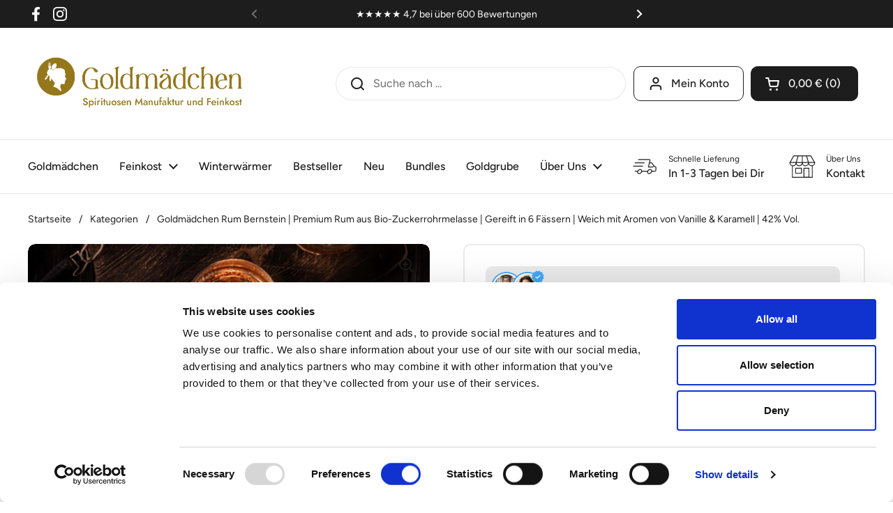

--- FILE ---
content_type: text/css
request_url: https://goldmaedchen-shop.de/cdn/shop/t/22/assets/component-popup.css?v=115931019978781066171713358819
body_size: 68
content:
.popup{position:fixed;bottom:var(--gutter-large);width:calc(100% - (var(--gutter-large) * 2));background:var(--color-background-main);color:var(--color-text-main);border:1px solid var(--color-borders-main);transform:translateY(3.125rem);opacity:0;transition:all .3s linear 50ms;z-index:999;overflow:hidden;visibility:hidden}html[dir=rtl] .popup{left:var(--gutter-large)}html[dir=ltr] .popup{right:var(--gutter-large)}.popup.active{opacity:1;visibility:visible;transform:translateY(0)}.popup-size--small{max-width:21.25rem}.popup-size--large{max-width:33.75rem}.popup--newsletter input{padding-inline-end:3.125rem}.popup--newsletter button[type=submit]{top:var(--gutter-small);position:absolute;width:50px;height:calc(100% - var(--gutter-small));padding-top:9px}html[dir=rtl] .popup--newsletter button[type=submit]{left:0}html[dir=ltr] .popup--newsletter button[type=submit]{right:0}.no-touchevents .popup--newsletter button[type=submit]:hover svg{transform:scale(1.1)}.popup--newsletter button[type=submit] svg{width:70%;height:70%}.popup svg path{stroke:var(--color-text-main)}.popup-age-verification{position:fixed;width:100%;height:100%;background-color:#000c;opacity:0;transition:all .3s linear 50ms;overflow:hidden;visibility:hidden;top:0;z-index:1001;text-align:center;padding:var(--gutter-regular)}html[dir=rtl] .popup-age-verification{right:0}html[dir=ltr] .popup-age-verification{left:0}.popup-age-verification__content{position:absolute;width:100%;max-width:33.75rem;background:var(--color-background-main);color:var(--color-text-main);border:1px solid var(--color-borders-main);top:50%;left:50%;padding:var(--gutter-regular);transform:translate(-50%,-50%)}.popup-age-verification .button{width:auto}.popup-age-verification.active{opacity:1;visibility:visible}.popup-close{position:absolute;top:1.25rem;z-index:999;cursor:pointer;transition:all .15s linear}html[dir=rtl] .popup-close{left:1.25rem}html[dir=ltr] .popup-close{right:1.25rem}.no-touchevents .popup-close:hover{transform:scale(1.1)}.stacked-popups{position:fixed;bottom:var(--gutter-regular);display:grid;grid-template-columns:100%;gap:var(--gutter-regular);justify-items:end;z-index:999;pointer-events:none;width:calc(100% - (var(--gutter-regular) * 2))}html[dir=rtl] .stacked-popups{left:var(--gutter-regular)}html[dir=ltr] .stacked-popups{right:var(--gutter-regular)}.stacked-popups .popup{pointer-events:all;position:relative;bottom:0;right:0!important;left:0!important;width:100%}@media screen and (max-width: 474px){.stacked-popups .popup{max-width:100%}}.stacked-popups .popup-title{display:block;padding-inline-end:1.875rem}.popup-text--no-content{background-color:#0000000a}.popup-text--no-content svg{width:100%;height:100%}.cta-stacked{display:flex;flex-wrap:wrap;gap:.9375rem}
/*# sourceMappingURL=/cdn/shop/t/22/assets/component-popup.css.map?v=115931019978781066171713358819 */


--- FILE ---
content_type: text/javascript
request_url: https://goldmaedchen-shop.de/cdn/shop/t/22/assets/component-shipping-notice.js?v=119512694725812691851713358819
body_size: 162
content:
if(typeof ShippingNotice!="function"){class ShippingNotice2 extends HTMLElement{constructor(){super(),this.init()}init(){const freeShippingThreshold=Number(this.getAttribute("data-free-shipping")),freeShippingRemaining=Number(this.getAttribute("data-cart-total-amount"))-Math.round(freeShippingThreshold*(Shopify.currency.rate?Number(Shopify.currency.rate):1));let shippingMessage="",shippingSuccess=!1;freeShippingRemaining<0?shippingMessage=window.KROWN.settings.locales.shipping_notice_remaining_to_free.replace("{{ remaining_amount }}",this._formatMoney(Math.abs(freeShippingRemaining),KROWN.settings.shop_money_format)):(shippingMessage=window.KROWN.settings.locales.shipping_notice_eligible_for_free,shippingSuccess=!0),this.hasAttribute("data-show-alert")?this.innerHTML=`
          <div class="alert alert--wide alert--${shippingSuccess?"success":"note"}">
            ${shippingMessage}
          </div>`:this.innerHTML=shippingMessage}_formatMoney(cents,format){typeof cents=="string"&&(cents=cents.replace(".",""));let value="";const placeholderRegex=/\{\{\s*(\w+)\s*\}\}/,formatString=format||moneyFormat;function formatWithDelimiters(number,precision,thousands,decimal){if(thousands=thousands||",",decimal=decimal||".",isNaN(number)||number===null)return 0;number=(number/100).toFixed(precision);const parts=number.split("."),dollarsAmount=parts[0].replace(/(\d)(?=(\d\d\d)+(?!\d))/g,"$1"+thousands),centsAmount=parts[1]?decimal+parts[1]:"";return dollarsAmount+centsAmount}switch(formatString.match(placeholderRegex)[1]){case"amount":value=formatWithDelimiters(cents,2);break;case"amount_no_decimals":value=formatWithDelimiters(cents,0);break;case"amount_with_comma_separator":value=formatWithDelimiters(cents,2,".",",");break;case"amount_no_decimals_with_comma_separator":value=formatWithDelimiters(cents,0,".",",");break;case"amount_no_decimals_with_space_separator":value=formatWithDelimiters(cents,0," ");break;case"amount_with_apostrophe_separator":value=formatWithDelimiters(cents,2,"'");break}return formatString.replace(placeholderRegex,value)}}typeof customElements.get("shipping-notice")>"u"&&customElements.define("shipping-notice",ShippingNotice2)}
//# sourceMappingURL=/cdn/shop/t/22/assets/component-shipping-notice.js.map?v=119512694725812691851713358819


--- FILE ---
content_type: application/x-javascript
request_url: https://consentcdn.cookiebot.com/consentconfig/b2232304-0c57-4fbe-a70e-9700be7f0848/goldmaedchen-shop.de/configuration.js
body_size: 243
content:
CookieConsent.configuration.tags.push({id:191429376,type:"script",tagID:"",innerHash:"",outerHash:"",tagHash:"5787610668878",url:"https://consent.cookiebot.com/uc.js",resolvedUrl:"https://consent.cookiebot.com/uc.js",cat:[1]});CookieConsent.configuration.tags.push({id:191429377,type:"script",tagID:"",innerHash:"",outerHash:"",tagHash:"4826018912391",url:"https://widget.reviews.io/rating-snippet/dist.css",resolvedUrl:"https://widget.reviews.io/rating-snippet/dist.css",cat:[1]});CookieConsent.configuration.tags.push({id:191429380,type:"script",tagID:"",innerHash:"",outerHash:"",tagHash:"15045409709398",url:"https://www.googletagmanager.com/gtag/js?id=G-DSRLPZ3CY6",resolvedUrl:"https://www.googletagmanager.com/gtag/js?id=G-DSRLPZ3CY6",cat:[3,4]});CookieConsent.configuration.tags.push({id:191429381,type:"script",tagID:"",innerHash:"",outerHash:"",tagHash:"7125197587610",url:"",resolvedUrl:"",cat:[1]});CookieConsent.configuration.tags.push({id:191429382,type:"script",tagID:"",innerHash:"",outerHash:"",tagHash:"1543384867604",url:"",resolvedUrl:"",cat:[1]});CookieConsent.configuration.tags.push({id:191429385,type:"script",tagID:"",innerHash:"",outerHash:"",tagHash:"14428301886489",url:"",resolvedUrl:"",cat:[3,4]});CookieConsent.configuration.tags.push({id:191429386,type:"script",tagID:"",innerHash:"",outerHash:"",tagHash:"5736389516172",url:"",resolvedUrl:"",cat:[5]});CookieConsent.configuration.tags.push({id:191429388,type:"script",tagID:"",innerHash:"",outerHash:"",tagHash:"13044465374117",url:"https://goldmaedchen-shop.de/cdn/shopifycloud/perf-kit/shopify-perf-kit-3.0.3.min.js",resolvedUrl:"https://goldmaedchen-shop.de/cdn/shopifycloud/perf-kit/shopify-perf-kit-3.0.3.min.js",cat:[5]});CookieConsent.configuration.tags.push({id:191429389,type:"script",tagID:"",innerHash:"",outerHash:"",tagHash:"16499081731156",url:"",resolvedUrl:"",cat:[1]});